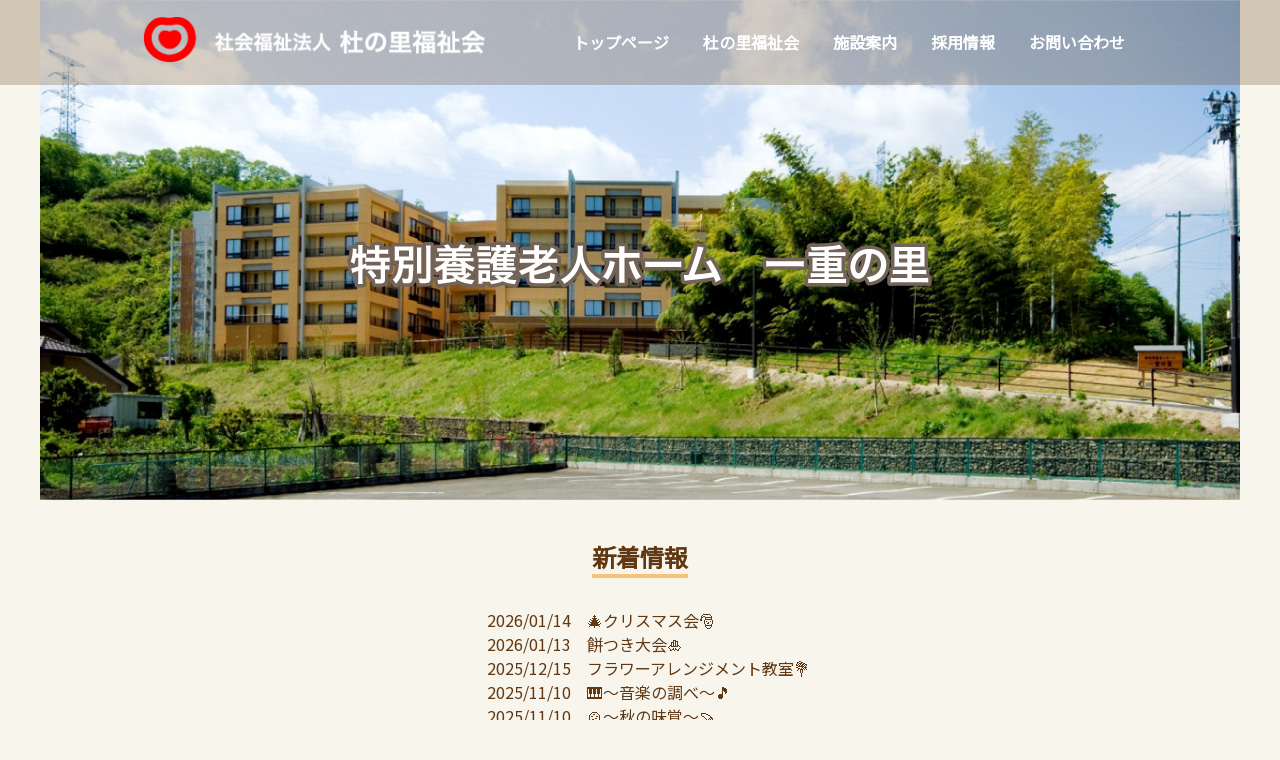

--- FILE ---
content_type: text/html; charset=UTF-8
request_url: https://morinosato.biz/home2/page/2/
body_size: 6153
content:


<!DOCTYPE html>
<html lang="ja">
<head>
	<!-- Global site tag (gtag.js) - Google Analytics -->
<script async src="https://www.googletagmanager.com/gtag/js?id=G-2CJDLGZP57"></script>
<script>
  window.dataLayer = window.dataLayer || [];
  function gtag(){dataLayer.push(arguments);}
  gtag('js', new Date());

  gtag('config', 'G-2CJDLGZP57');
</script>
	<meta charset="UTF-8">
	<meta name="viewport" content="width=device-width, initial-scale=1, minimum-scale=1, maximum-scale=1, user-scalable=no">
	<meta name="format-detection" content="telephone=no">
	<meta name="keywords" content="社会,福祉,施設,介護,保険,デイサービス,入居,老人ホーム,養護">
	<meta name="description" content="">

	<title>特別養護老人ホーム　一重の里特別養護老人ホーム　一重の里 | 社会福祉法人杜の里福祉会</title>

	<link rel="shortcut icon" href="https://morinosato.biz/wp-content/themes/morinosato/images/favicon.ico">

	<link href="https://fonts.googleapis.com/css?family=Noto+Sans+JP|Noto+Serif+JP&display=swap" rel="stylesheet">
	<link rel="stylesheet" href="https://morinosato.biz/wp-content/themes/morinosato/css/normalize.css">
	<link rel="stylesheet" href="https://morinosato.biz/wp-content/themes/morinosato/css/swiper.css" media="all">
	<link rel="stylesheet" href="https://morinosato.biz/wp-content/themes/morinosato/css/slick.css" media="all">
	<link rel="stylesheet" href="https://morinosato.biz/wp-content/themes/morinosato/css/slick-theme.css" media="all">
	<link rel="stylesheet" href="https://morinosato.biz/wp-content/themes/morinosato/css/zoom.css" media="all">
	<link rel="stylesheet" href="https://morinosato.biz/wp-content/themes/morinosato/css/hamburgler.css" media="all">
	<link rel="stylesheet" href="https://morinosato.biz/wp-content/themes/morinosato/style.css?075538" media="all">

	<!-- ----------------------------------------------------------------------- -->
		<link rel='dns-prefetch' href='//s.w.org' />
<link rel='stylesheet' id='wp-block-library-css'  href='https://morinosato.biz/wp-includes/css/dist/block-library/style.min.css?ver=5.3.20' type='text/css' media='all' />
<script type='text/javascript' src='https://morinosato.biz/wp-includes/js/jquery/jquery.js?ver=1.12.4-wp'></script>
<script type='text/javascript' src='https://morinosato.biz/wp-includes/js/jquery/jquery-migrate.min.js?ver=1.4.1'></script>
<link rel='https://api.w.org/' href='https://morinosato.biz/wp-json/' />
<link rel="EditURI" type="application/rsd+xml" title="RSD" href="https://morinosato.biz/xmlrpc.php?rsd" />
<link rel="wlwmanifest" type="application/wlwmanifest+xml" href="https://morinosato.biz/wp-includes/wlwmanifest.xml" /> 
<meta name="generator" content="WordPress 5.3.20" />
<link rel="canonical" href="https://morinosato.biz/home2/" />
<link rel='shortlink' href='https://morinosato.biz/?p=17' />
<link rel="alternate" type="application/json+oembed" href="https://morinosato.biz/wp-json/oembed/1.0/embed?url=https%3A%2F%2Fmorinosato.biz%2Fhome2%2F" />
<link rel="alternate" type="text/xml+oembed" href="https://morinosato.biz/wp-json/oembed/1.0/embed?url=https%3A%2F%2Fmorinosato.biz%2Fhome2%2F&#038;format=xml" />
	<!-- ----------------------------------------------------------------------- -->

	<script type="text/javascript" src="https://morinosato.biz/wp-content/themes/morinosato/js/hamburgler.js"></script>
	<script type="text/javascript" src="https://morinosato.biz/wp-content/themes/morinosato/js/zoom.js"></script>
	<script type="text/javascript" src="https://morinosato.biz/wp-content/themes/morinosato/js/swiper.jquery.min.js"></script>
	<script type="text/javascript" src="https://morinosato.biz/wp-content/themes/morinosato/js/slick.min.js"></script>
	<script type="text/javascript" src="https://morinosato.biz/wp-content/themes/morinosato/js/com.js"></script>

			<!-- Global site tag (gtag.js) - Google Analytics -->
		<script async src="https://www.googletagmanager.com/gtag/js?id=UA-141240843-12"></script>
		<script>
		window.dataLayer = window.dataLayer || [];
		function gtag(){dataLayer.push(arguments);}
		gtag('js', new Date());

		gtag('config', 'UA-141240843-12');
		</script>
	</head>

<body>
<header>
	<div class="clearfix pc_menu">
		<ul class="menu_left">
			<li><a href="https://morinosato.biz"><img src="https://morinosato.biz/wp-content/themes/morinosato/images/logo.png" alt="杜の里福祉会"></a></li>
		</ul>
		<ul class="menu_right">
			<li><a href="https://morinosato.biz">トップページ</a></li>
			<li><a href="https://morinosato.biz/heart" id="submenu_about">杜の里福祉会</a></li>
			<li><a href="https://morinosato.biz/guide" id="submenu_guide">施設案内</a></li>
			<li><a href="https://www.talent-clip.jp/morinosato/" target="_blank">採用情報</a></li>
			<li><a href="https://morinosato.biz/contact">お問い合わせ</a></li>
		</ul>
	</div>

	<!-- hover時 start-->
	<div id="submenu">
		<div class="sum_about submenu_block">
			<h1 class="colw">杜の里福祉会</h1>
			<ul>
				<li><a href="https://morinosato.biz/heart">＞ わたしたちの思い</a></li>
				<li><a href="https://morinosato.biz/history">＞ 東日本大震災からの歩み</a></li>
				<li><a href="https://morinosato.biz/headquarters">＞ 法人本部から</a></li>
				<li><a href="https://morinosato.biz/about">＞ 法人案内</a></li>
			</ul>
		</div>

		<div class="sum_guide submenu_block">
			<h1 class="colw">施設案内</h1>
			<ul class="mb15">
				<li><a href="https://morinosato.biz/guide">＞ 施設一覧</a></li>
				<li><a href="https://morinosato.biz/home1">＞ 特別養護老人ホーム成仁杜の里仙台</a></li>
				<li><a href="https://morinosato.biz/home2">＞ 特別養護老人ホーム一重の里</a></li>
				<li><a href="https://morinosato.biz/home3">＞ ケアハウス千年の杜仙台</a></li>
				<li><a href="https://morinosato.biz/home4">＞ 杜の里居宅介護支援センター</a></li>
				<li><a href="https://morinosato.biz/home5">＞ 六郷地域包括支援センター</a></li>
				<li><a href="https://morinosato.biz/home8">＞ 七郷地域包括支援センター</a></li>
				<li><a href="https://morinosato.biz/home6">＞ 沖野地域包括支援センター</a></li>
				<li><a href="https://morinosato-clinic.jp/" target="_blank" rel="noopener noreferrer">＞ 杜の里内科クリニック</a></li>
			</ul>
		</div>

		<!-- <div class="sum_work submenu_block">
			<h1 class="colw">採用情報</h1>
			<ul>
				<li><a href="">＞ 仕事内容を知る</a></li>
				<li><a href="">＞ 職員インタビュー</a></li>
				<li><a href="">＞ 求める人材・福利厚生</a></li>
				<li><a href="">＞ 求人情報</a></li>
				<li><a href="">＞ 応募フォーム</a></li>
			</ul>
		</div> -->
	</div>
	<!-- hover時 end-->


	<div class="sp_menu clearfix">
		<ul class="menu_left">
			<li><a href="https://morinosato.biz"><img src="https://morinosato.biz/wp-content/themes/morinosato/images/logo.png" alt="杜の里福祉会"></a></li>
		</ul>

		<!-- ハンバーガーメニュー ここから | hamburgler.css | hamburgler.js  -->
		<div class="mobilenav">
			<ul>
				<li class="mb15"><p><a href="https://morinosato.biz">トップページ</a></p></li>

				<li><p>杜の里福祉会</p></li>
				<li><a href="https://morinosato.biz/heart">＞ わたしたちの思い</a></li>
				<li><a href="https://morinosato.biz/history">＞ 東日本大震災からの歩み</a></li>
				<li><a href="https://morinosato.biz/headquarters">＞ 法人本部から</a></li>
				<li class="mb15"><a href="https://morinosato.biz/about">＞ 法人案内</a></li>

				<li><p>施設案内</p></li>
				<li><a href="https://morinosato.biz/guide">＞ 施設一覧</a></li>
				<li><a href="https://morinosato.biz/home1">＞ 特別養護老人ホーム成仁杜の里仙台</a></li>
				<li><a href="https://morinosato.biz/home2">＞ 特別養護老人ホーム一重の里</a></li>
				<li><a href="https://morinosato.biz/home3">＞ ケアハウス千年の杜仙台</a></li>
				<li><a href="https://morinosato.biz/home4">＞ 杜の里居宅介護支援センター</a></li>
				<li><a href="https://morinosato.biz/home5">＞ 六郷地域包括支援センター</a></li>
				<li><a href="https://morinosato.biz/home8">＞ 七郷地域包括支援センター</a></li>
				<li><a href="https://morinosato.biz/home6">＞ 沖野地域包括支援センター</a></li>
				<li><a href="https://morinosato-clinic.jp/" target="_blank" rel="noopener noreferrer">＞ 杜の里内科クリニック</a></li>

				<!-- <li><p>採用情報</p></li>
				<li><a href="">＞ 仕事内容を知る</a></li>
				<li><a href="">＞ 職員インタビュー</a></li>
				<li><a href="">＞ 求める人材・福利厚生</a></li>
				<li><a href="">＞ 求人情報</a></li>
				<li class="mb15"><a href="">＞ 応募フォーム</a></li> -->
				<li class="mb15"><p><a href="https://www.talent-clip.jp/morinosato/" target="_blank">採用情報</a></p></li>

				<li class="mb15"><p><a href="https://morinosato.biz/contact">お問い合わせ</a></p></li>
			</ul>
		</div>

		<a href="javascript:void(0)" class="icon">
			<div class="hamburger">
				<div class="menui top-menu"></div>
				<div class="menui mid-menu"></div>
				<div class="menui bottom-menu"></div>
			</div>
		</a>
		<!-- /ハンバーガーメニュー ここまで | hamburgler.css | hamburgler.js  -->

	</div>
</header>

<!-- コンテンツ開始 -->
<!-- メイン -->
<main id="page">

<!-- page -->
<div class="contents_head">
	<img src="https://morinosato.biz/wp-content/themes/morinosato/images/home2/main.jpg" alt="特別養護老人ホーム　一重の里特別養護老人ホーム　一重の里">
</div>
<div class="contents">
	<div class="topics">
		<h2>新着情報</h2><br>
		<table>
					<tr>
						<th>2026/01/14</th>
						<td><a href="https://morinosato.biz/topics/2026/01/14/6821/">&#x1f384;クリスマス会&#x1f385;</a></td>
					</tr>
					<tr>
						<th>2026/01/13</th>
						<td><a href="https://morinosato.biz/topics/2026/01/13/6823/">餅つき大会&#x1f38d;</a></td>
					</tr>
					<tr>
						<th>2025/12/15</th>
						<td><a href="https://morinosato.biz/topics/2025/12/15/6646/">フラワーアレンジメント教室&#x1f490;</a></td>
					</tr>
					<tr>
						<th>2025/11/10</th>
						<td><a href="https://morinosato.biz/topics/2025/11/10/6638/">&#x1f3b9;～音楽の調べ～&#x1f3b5;</a></td>
					</tr>
					<tr>
						<th>2025/11/10</th>
						<td><a href="https://morinosato.biz/topics/2025/11/10/6605/">&#x1f372;～秋の味覚～&#x1f360;</a></td>
					</tr>
		</table>
		<div class="mt30 mb30">
			<a href="https://morinosato.biz/topics/?l=home2" class="btn-flat-border3">一覧はこちら ＞</a>
		</div>
	</div>
</div>

<div class="contents">
	<section>
		<h2>特別養護老人ホーム　一重の里</h2>
		<p>
「一重の里」は当法人では初めての全室完全個室、プライベート空間を重視したユニット型施設となっております。<br>
また全国で初めてのおひとり様につき二部屋分の個室であり、面会においでのご家族様が入居者のお部屋で宿泊することができます。<br>
ユニットは10名構成となっておりますので、馴染みの他の入居者や職員と一緒にゆったりとした時間の流れをお楽しみください。
		</p>
	</section>

	<section>
		<h2>施設理念</h2>
		<p><strong class="txt_center">一、私たちは入居者に優しく地域に愛される施設を作ります。　</strong></p>
		<p><strong class="txt_center">一、私たちは介護を通して成長し自分が入りたい施設にします。</strong></p>
	</section>

	<!-- <section>
		<h3>ユニットリーダー研修実地研修施設として</h3>
		<p>
当施設ではユニット型の施設を活かし、入居者それぞれの暮らしに合わせたサービスの提供に力を入れています。<br>
その事を認めて頂き、厚生労働省より委託を受けた日本ユニットケア推進センターからユニットリーダー研修実地研修施設の指定を受けております。<br>
全国から多くの実習生を受け入れ、入居者の笑顔あふれるより良い施設作りを目指しています。</p>
	</section> -->

	<section>
		<h3>介護老人福祉施設の利用対象者</h3>
		<p>
指定介護老人福祉施設は、介護保険法令により、入居者が、その有する能力に応じ可能な限り自律した日常生活を営むことが出来るように支援することを目的として、入居者が、日常生活を営むために必要な居室および共有施設等をご利用していただき、介護老人福祉施設サービスを提供します。<br>
当施設の入居対象者は、身体上又は精神上に著しい障害があるために常時の介護を必要とし、要介護認定において要介護3〜5の認定を受けた方になります。<br>
要介護1〜2の認定を受けた方はやむを得ない事由がある場合は特例的に入所が認められます。
		</p>
	</section>

	<section>
		<div class="fiximg">
			<div class="clearfix">
				<img src="https://morinosato.biz/wp-content/themes/morinosato/images/home2/img1.jpg" alt="">
				<img src="https://morinosato.biz/wp-content/themes/morinosato/images/home2/img2.jpg" alt="">
				<img src="https://morinosato.biz/wp-content/themes/morinosato/images/home2/img3.jpg" alt="">
			</div>
		</div>
	</section>

	<section>
		<h2>入居のご案内</h2>
		<table class="tbl1">
		<tr>
			<th>入居のご案内</th>
			<td>入居対象者は原則要介護3から5の方です。<br>（要介護1及び2の方はご相談下さい）</td>
		</tr>
		<tr>
			<th>入居申し込みの手続きについて</th>
			<td>当施設の入居申込書に必要事項を記入の上ご郵送、またはご持参ください。</td>
		</tr>
		<tr>
			<th>入居費用について</th>
			<td>①サービス費　②食費　③居住費がかかります。<br>※介護度、所得状況によって、個人差があります。</td>
		</tr>
		<tr>
			<th>入居時の携行品</th>
			<td>日用品（衣類、タオルケット、毛布、洗面用具、食器等）<br>家具（テレビ、タンス、椅子、テーブル等）<br>各種保険証類</td>
		</tr>
		<tr>
			<th>施設への交通及び環境</th>
			<td>仙台駅から車で30分<br>宮城交通磊々峡バス停より、徒歩5分</td>
		</tr>
		<tr>
			<th>備考</th>
			<td>仙台の奥座敷、秋保の温泉街に位置しております。<br>とても自然豊かな環境で四季をより感じて頂けます。<br>ご家族でゆっくりお過ご下さい。</td>
		</tr>
		</table>
	</section>

	<section>
		<h2>料金表</h2>
		<div id="pricelist" class="clearfix">
			<a href="https://morinosato.biz/wp-content/themes/morinosato/pdf/home2/price_long.pdf"  target="_blank"><img src="https://morinosato.biz/wp-content/themes/morinosato/images/home2/price1.jpg" alt=""></a>
			<a href="https://morinosato.biz/wp-content/themes/morinosato/pdf/home2/price_short.pdf" target="_blank"><img src="https://morinosato.biz/wp-content/themes/morinosato/images/home2/price2.jpg" alt=""></a>
			<a href="https://morinosato.biz/wp-content/themes/morinosato/pdf/home2/mousikomi.pdf"   target="_blank"><img src="https://morinosato.biz/wp-content/themes/morinosato/images/home2/price3.jpg" alt=""></a>
		</div>
	</section>

	<section>
		<h2>施設見学・ご相談</h2>
		<p class="warning"><span>平日10：00～17：00の間で<br class="sp">随時対応しております。</span></p>
		<p class="warning"><span>土・日・祝日は、ご相談下さい。</span></p>
		<div class="clearfix" id="consultation">
			<div class="half txt_center">
				<img src="https://morinosato.biz/wp-content/themes/morinosato/images/icon/tel.png" alt="">
				<strong>電話でのご相談は</strong>
				<em>TEL：022-397-3777</em>
				<span>（担当：生活相談員）</span><br>
				<span>【受付時間】平日10：00〜17：00</span>
			</div>
			<div class="half txt_center">
				<img src="https://morinosato.biz/wp-content/themes/morinosato/images/icon/mail.png" alt="">
				<strong>メールでのご相談はこちら</strong>
				<strong>　</strong>
				<a class="btn3" href="https://morinosato.biz/contact">こちらのフォームから ＞</a>
			</div>
		</div>
	</section>

	<section>
		<h2>施設概要</h2>
		<table class="tbl1">
		<tr>
			<th>名称</th>
			<td>特別養護老人ホーム一重の里</td>
		</tr>
		<tr>
			<th>所在地</th>
			<td><span>〒982-0241<br>宮城県仙台市太白区秋保町湯元字上原35番8</span><a class="btn4" href="https://www.google.com/maps/place/%EF%BC%88%E7%89%B9%E9%A4%8A%EF%BC%89%E4%B8%80%E9%87%8D%E3%81%AE%E9%87%8C/@38.2195867,140.7335401,20z/data=!4m13!1m7!3m6!1s0x5f8a2fb2bbf47a71:0x26342284827b5892!2z44CSOTgyLTAyNDEg5a6u5Z-O55yM5LuZ5Y-w5biC5aSq55m95Yy656eL5L-d55S65rmv5YWD5LiK5Y6f77yT77yV4oiS77yY!3b1!8m2!3d38.2197345!4d140.7337681!3m4!1s0x5f8a2fb2bba0858f:0x6e6109d3e0137f87!8m2!3d38.2196575!4d140.7338051" target="_blank">MAP</a></td>
		</tr>
		<tr>
			<th>電話番号</th>
			<td>022-397-3777</td>
		</tr>
		<tr>
			<th>FAX番号</th>
			<td>022-397-3770</td>
		</tr>
		<tr>
			<th>施設長</th>
			<td>伊藤真由美</td>
		</tr>
		<tr>
			<th>開設年月日</th>
			<td>平成19年5月20日</td>
		</tr>
		<tr>
			<th>業務内容</th>
			<td>
指定介護老人福祉施設(介護保険事業所番号0475401824)<br>
長期入居者の定員　70名<br>
短期入居者の定員　20名
			</td>
		</tr>
		</table>
	</section>

	<section>
		<h2>ギャラリー</h2>
		<div class="gallery">
			<div class="clearfix">
				<img data-action="zoom" src="https://morinosato.biz/wp-content/themes/morinosato/images/gallery.png" alt="" style="background-image:url(https://morinosato.biz/wp-content/themes/morinosato/images/home2/g01.png);">
				<img data-action="zoom" src="https://morinosato.biz/wp-content/themes/morinosato/images/gallery.png" alt="" style="background-image:url(https://morinosato.biz/wp-content/themes/morinosato/images/home2/g02.png);">
				<img data-action="zoom" src="https://morinosato.biz/wp-content/themes/morinosato/images/gallery.png" alt="" style="background-image:url(https://morinosato.biz/wp-content/themes/morinosato/images/home2/g03.png);">
				<img data-action="zoom" src="https://morinosato.biz/wp-content/themes/morinosato/images/gallery.png" alt="" style="background-image:url(https://morinosato.biz/wp-content/themes/morinosato/images/home2/g04.png);">
				<img data-action="zoom" src="https://morinosato.biz/wp-content/themes/morinosato/images/gallery.png" alt="" style="background-image:url(https://morinosato.biz/wp-content/themes/morinosato/images/home2/g05.png);">
				<img data-action="zoom" src="https://morinosato.biz/wp-content/themes/morinosato/images/gallery.png" alt="" style="background-image:url(https://morinosato.biz/wp-content/themes/morinosato/images/home2/g06.png);">
				<img data-action="zoom" src="https://morinosato.biz/wp-content/themes/morinosato/images/gallery.png" alt="" style="background-image:url(https://morinosato.biz/wp-content/themes/morinosato/images/home2/g07.png);">
				<img data-action="zoom" src="https://morinosato.biz/wp-content/themes/morinosato/images/gallery.png" alt="" style="background-image:url(https://morinosato.biz/wp-content/themes/morinosato/images/home2/g08.png);">
				<img data-action="zoom" src="https://morinosato.biz/wp-content/themes/morinosato/images/gallery.png" alt="" style="background-image:url(https://morinosato.biz/wp-content/themes/morinosato/images/home2/g09.png);">
				<img data-action="zoom" src="https://morinosato.biz/wp-content/themes/morinosato/images/gallery.png" alt="" style="background-image:url(https://morinosato.biz/wp-content/themes/morinosato/images/home2/g10.png);">
				<img data-action="zoom" src="https://morinosato.biz/wp-content/themes/morinosato/images/gallery.png" alt="" style="background-image:url(https://morinosato.biz/wp-content/themes/morinosato/images/home2/g11.png);">
				<img data-action="zoom" src="https://morinosato.biz/wp-content/themes/morinosato/images/gallery.png" alt="" style="background-image:url(https://morinosato.biz/wp-content/themes/morinosato/images/home2/g12.png);">
			</div>
		</div>
	</section>

</div>

</main>

<!-- // container end -->

<!-- フッダー -->
<footer>
	<div class="f_menu clearfix">
		<div class="f_menu_right">
			<a href="https://www.i-seijinkai.jp/" target="_blank"><img src="https://morinosato.biz/wp-content/themes/morinosato/images/bnr_sjk.png" alt="社会福祉法人成仁会"></a><br>
		</div>
		<div class="f_menu_left">
			<div class="f_logo">
				<a href="https://morinosato.biz"><img src="https://morinosato.biz/wp-content/themes/morinosato/images/f_logo.png" alt="杜の里福祉会"></a>
			</div>
			<div>
				<ul>
					<li>〒984-0030</li>
					<li>宮城県仙台市若林区荒井東2丁目12番地の1</li>
					<li>tel：<a href="tel:0222897111">022-289-7111</a></li>
					<li>fax：022-289-9333</li>
				</ul>
			</div>
			<div>
				<ul class="f_link">
					<li><a href="https://morinosato.biz/privacypolicy">＞個人情報保護方針</a> </li>
					<li><a href="https://morinosato.biz/sitepolicy">＞サイトポリシー</a> </li>
					<li><a href="https://morinosato.biz/sitemap">＞サイトマップ</a></li>
				</ul>
			</div>
		</div>
	</div>
	<p class="copyright">&copy; 社会福祉法人杜の里福祉会 All Rights Reserved.</p>
</footer>

<div id="pageTop">
	<a href="https://morinosato.biz"><img src="https://morinosato.biz/wp-content/themes/morinosato/images/homeb.png"></a><br>
	<a href="#"><img src="https://morinosato.biz/wp-content/themes/morinosato/images/lift.png"><br>PAGE<br>TOP</a>
</div>

<!-- ----------------------------------------------------------------------- -->
<script type='text/javascript' src='https://morinosato.biz/wp-includes/js/wp-embed.min.js?ver=5.3.20'></script>
<!-- ----------------------------------------------------------------------- -->

</body>
</html>



--- FILE ---
content_type: text/css
request_url: https://morinosato.biz/wp-content/themes/morinosato/css/hamburgler.css
body_size: 543
content:

.top-animate {
    background: #754c24 !important;
    top: 13px !important;
    -webkit-transform: rotate(45deg);
    transform: rotate(45deg);
}
.mid-animate {
    opacity: 0;
}
.bottom-animate {
    background: #754c24 !important;
    top: 13px !important;
    -webkit-transform: rotate(-225deg);
    transform: rotate(-225deg);
}
.top-menu {
    top: 5px;
    width: 24px;
    height: 2px;
    border-radius: 10px;
    background-color: #F9A530;
}
.mid-menu {
    top: 13px;
    width: 24px;
    height: 2px;
    border-radius: 10px;
    background-color: #F9A530;
}
.bottom-menu {
    top: 21px;
    width: 24px;
    height: 2px;
    border-radius: 10px;
    background-color: #F9A530;
}
.menui {
    background: #fff;
    transition: 0.6s ease;
    transition-timing-function: cubic-bezier(.75, 0, .29, 1.01);
    margin: 10px 0 0 4px;
    position: absolute;
}


.icon {
    background-color: #754c24;
    z-index: 999;
    position: fixed;
    display: block;
    padding: 9px;
    height: 32px;
    width:32px;
    margin: 0px;
    top: 10px;
    right: 10px;
    border-radius: 50% 50%;
    transition: background-color 0.5s linear 0;
}

.icon-animate {
    background: #fff !important;
}

.mobilenav {
    font-family: inherit;
    top: 0;
    left:0;
    z-index: 999;
    display: none;
    position: fixed;
    width: 100%;
    height: 100%;
    background: #754c24;
}
.mobilenav li {
    list-style-type: none;
/*    text-align: center;*/
    padding: 10px;
}
.mobilenav li a {
    color: #fff;
    text-decoration: none;
    font-weight: 300;
    width: 100%;
}
.mobilenav li a:hover {
    color: #fff;
	text-decoration: underline;
}

.mobilenav li:first-child {
    margin-top: 60px;
}


.mobilenav li p {
    font-size: 110%;
    color: #fff;
    font-weight: 300;
    width: 100%;
	padding-top:	1.5em;
	border-bottom:	2px solid #fff;
}



--- FILE ---
content_type: text/css
request_url: https://morinosato.biz/wp-content/themes/morinosato/style.css?075538
body_size: 6587
content:
@charset "utf-8";
/*
Theme Name: morinosato
Theme URI: 
Author: Arrow Links
Author URI: 
Description: 2020
Version: 1.0
License: 
License URI: 
Tags: 
Text Domain: 
*/



/* **************************************************************** */
html, body, div, span,
section, main, navi,
h1, h2, h3, h4, h5, h6,
p, em, strong, a,
ul, ol, li, dl, dt, dd,
table, th, td {
	margin:			0px;
	padding:		0px;
}

body {
	width:				100%;
	height:				100%;
	font-family:		'Noto Sans JP','ヒラギノ角ゴ ProN', 'Hiragino Kaku Gothic ProN', '游ゴシック Medium', 'Yu Gothic Medium', '游ゴシック', YuGothic, 'メイリオ', Meiryo, sans-serif;
	font-size:			16px;
	font-style:			normal;
	font-weight:		normal;
	line-height:		1.5em;
	text-align:			left;
	color:				#603813;
	outline:			none;
	overflow-wrap:		break-word;
	word-break:			break-all;
	background-color:	#f8f5ec;
}

a{
	text-decoration:		none;
	color:					#603813;
	transition:				all 0.5s;
}
a:hover{
	text-decoration:		underline;
	color:					#f15a24;
}

a img {
	border:					none;
	transition:				all 0.5s;
}
a:hover img{
	opacity:				0.8;
}

h1 {
	box-sizing:		border-box;
	font-size:		100%;
	font-weight:	bold;
	color:			#fff;
}
h2 {
	box-sizing:		border-box;
	padding-bottom:	5px;
	margin-bottom:	30px;
	font-size:		150%;
	font-weight:	bold;
	color:			#603813;
	border-bottom:	#f9c27a 4px solid;
}
h3 {
	box-sizing:		border-box;
	padding:		10px 0 10px 14px;
	margin-bottom:	30px;
	font-size:		112.5%;
	font-weight:	bold;
	color:			#603813;
	border-left:	#f9c27a 4px solid;
}
h4 {
	box-sizing:		border-box;
	margin-bottom:	20px;
	font-size:		112.5%;
	font-weight:	bold;
	color:			#603813;
	border-bottom:	#b3b3b3 3px solid;
}
h5 {
	font-size:		95%;
	margin-bottom:	10px;
}

em {
	display:		block;
	margin-bottom:	20px;
	font-size:		125%;
	font-weight:	bold;
	font-style:		normal;
	color:			#f15a24;
}

strong {
	display:		block;
	margin-bottom:	30px;
	font-size:		125%;
	font-weight:	bold;
	font-style:		normal;
	color:			#603813;
}

section {
	display:		block;
	margin-bottom:	50px;
}

table {
	border-collapse:	collapse;
	table-layout:		fixed;
}

ol,
ul {
	box-sizing:			border-box;
	width:				100%;
	padding-left:		40px;
	padding-right:		20px;
}

/* レスポンシブ対応 */
/* ---------------------------------------------------------------- */
body {
	-webkit-text-size-adjust:	100%;
}

video,
img {
	max-width:			100%;
	height:				auto;
	width /***/:		auto;
}

.sp {
	display:			none;
}

.pc {

}

@media screen and (max-width: 600px) {	/* 以下 */
	.sp {
		display:			inline-block;
	}
	.pc {
		display:			none;
	}
}

.span_block span {
	display:			inline-block;
	padding:			0 0.5em;
}

/* ---------------------------------------------------------------- */

/* clearfix */
/* **************************************************************** */
.clearfix:after {
	content:	"";
	display:	block;
	clear:		both;
}

/* 共通**************************************************************** */
.topics_ttl {
	display:		inline-block;
	box-sizing:		border-box;
	margin:			auto;
	font-size:		150%;
	font-weight:	bold;
	color:			#603813;
	boeder-bottom:	#f9c27a 4px solid;
}
.topics_ttl:after {
	content:	"";
	display:	block;
}

.warning {
	box-sizing:		border-box;
	padding:		6px 15px;
	margin-bottom:	30px;
	font-size:		112.5%;
	font-weight:	bold;
	color:			#f15a24;
	text-align:		center;
	line-height:	200%;
}
.warning span {
	display:			inline-block;
	padding:			0 2em 5px;
	margin-top:			10px;
	background-color:	rgba(252,238,33,0.4);
	line-height:		110%;
}
.warning span:before {
	content:		"";
	display:		block;
	height:			5px;
	margin-top:		-12px;
}

@media screen and (max-width: 600px) {	/* 以下 */
	.warning span {
		padding:			0 0 5px;
	}
}

.message {
	display:		block;
	margin-bottom:	50px;
	font-family:	'Noto Serif JP', "Hiragino Mincho ProN W3", "ヒラギノ明朝 ProN W3", "Hiragino Mincho ProN", "游明朝", YuMincho, "HG明朝E", "ＭＳ Ｐ明朝", "ＭＳ 明朝", serif;
	font-size:		175%;
	font-weight:	bold;
	font-style:		normal;
	line-height:	160%;
	text-align: 	center;
}
.message span {
	font-size:		60%;
}

#greeting .message {
	margin-bottom:	20px;
	text-align: 	left;
}

.btn1 {
	display:			inline-block;
	box-sizing:			border-box;
	padding:			10px 30px;
	font-size:			106.25%;
	color:				#fff;
	background-color:	#754c24;
	border-radius:		10px;
}

.btn2 {
	display:			inline-block;
	box-sizing:			border-box;
	padding:			5px 15px;
	margin:				4px;
	font-size:			102%;
	background-color:	#fff;
	border-radius:		10px;
}

.btn3 {
	display:			inline-block;
	box-sizing:			border-box;
	padding:			6px 15px;
	font-size:			112.5%;
	font-weight:		bold;
	color:				#fff;
	background-color:	#f9c27a;
}

.btn4 {
	display:			inline-block;
	box-sizing:			border-box;
	padding:			6px 15px;
	font-size:			112.5%;
	font-weight:		bold;
	color:				#fff;
	background-color:	#688cd5;
	border-bottom:		#486092 solid 2px;
	border-radius:		2px;
}

.btn5 {
	display:			inline-block;
	box-sizing:			border-box;
	width:				100%;
	max-width:			550px;
	padding:			6px 15px;
	margin:				20px auto;
	font-size:			112.5%;
	font-weight:		bold;
	color:				#fff;
	background-color:	#f15a24;
}

.btn6 {
	display:			inline-block;
	box-sizing:			border-box;
	padding:			5px 10px;
	margin:				3px;
	font-size:			90%;
	color:				#fff;
	background-color:	#754c24;
	border-radius:		25px;
}

.btn1:hover,
.btn2:hover,
.btn3:hover,
.btn4:hover,
.btn6:hover {
	text-decoration:	none;
	opacity:			0.8;
}
.btn5:hover {
	text-decoration:	none;
	color:				#fff;
	opacity:			0.8;
}

.tbl1 {
	box-sizing:				border-box;
	width:					100%;
	border-top:				solid 1px #b3b3b3;
}
.tbl1 th {
	box-sizing:				border-box;
	width:					16em;
	padding:				1em 2em;
	background-color:		#f5f5f5;
	border-bottom:			solid 1px #b3b3b3;
	text-align:				left;
	font-weight:			normal;
}
.tbl1 td {
	box-sizing:				border-box;
	padding:				1em 2em;
	background-color:		#fff;
	border-bottom:			solid 1px #b3b3b3;
}
.tbl1 td span {
	display:				inline-block;
	padding-right:			1em;
	vertical-align:			bottom;
}
.tbl1 td ul {
	margin:					10px 0;
}

.tbl2 {
	box-sizing:				border-box;
	width:					100%;
	border:					dashed 1px #b3b3b3;
}
.tbl2 th {
	box-sizing:				border-box;
	width:					5em;
	padding:				0.3em;
	border:					dashed 1px #b3b3b3;
	text-align:				center;
	font-weight:			normal;
}
.tbl2 td {
	box-sizing:				border-box;
	padding:				0.5em;
	border:					dashed 1px #b3b3b3;
}


.tbl3 {
	box-sizing:				border-box;
	width:					100%;
	border-top:				solid 1px #f8f5ec;
	background-color:		#998675;
	color:					#f8f5ec;
}
.tbl3 th {
	box-sizing:				border-box;
	width:					14em;
	padding:				1em 2em;
	border-bottom:			solid 1px #f8f5ec;
	text-align:				left;
	font-weight:			normal;
}
.tbl3 td {
	box-sizing:				border-box;
	padding:				1em 2em;
	border-bottom:			solid 1px #f8f5ec;
}


.tbl4 {
	box-sizing:				border-box;
	width:					100%;
	border-top:				solid 1px #b3b3b3;
	margin-bottom:			7%;
}
.tbl4 th {
	box-sizing:				border-box;
	width:					16em;
	padding:				1em 2em;
	background-color:		#f5f5f5;
	border-bottom:			solid 1px #b3b3b3;
	text-align:				left;
	font-weight:			normal;
}
.tbl4 td {
	box-sizing:				border-box;
	padding:				1em 2em;
	background-color:		#fff;
	border-bottom:			solid 1px #b3b3b3;
}
.tbl4 td span {
	display:				inline-block;
	padding-right:			1em;
	vertical-align:			bottom;
}
.tbl4 td ul {
	margin:					10px 0;
}



@media screen and (max-width: 750px) {	/* 以下 */
	.tbl1,
	.tbl1 tbody,
	.tbl1 tr,
	.tbl1 th,
	.tbl1 td {
		display:				block;
		width:					100%;
	}
	.tbl1 th {
		border-bottom:			none;
	}

	.tbl3,
	.tbl3 tbody,
	.tbl3 tr,
	.tbl3 th,
	.tbl3 td {
		display:				block;
		width:					100%;
	}
	.tbl3 th {
		border-bottom:			dotted 1px #bcafa5;
	}
	
	.tbl4,
	.tbl4 tbody,
	.tbl4 tr,
	.tbl4 th,
	.tbl4 td {
		display:				block;
		width:					100%;
	}
	.tbl4 th {
		border-bottom:			none;
	}
}

.paginate {
	padding:				20px 0 0;
	margin-bottom:			80px;
	text-align:				center;
}
.paginate > div {
	display:				inline-block;
	border-radius:			20px;
	background-color:		#f9c27a;
	border:					solid 2px #f9c27a;
}
.paginate .page-numbers {
	display:				inline-block;
	width:					24px;
	text-align:				center;
	border-radius:			100%;
}
.paginate .prev,
.paginate .next {
	font-size:				80%;
	vertical-align:			top;
}
.paginate .current {
	background-color:		rgba(255,255,255,0.8);
}
.paginate a.page-numbers:hover {
	text-decoration:		none;
	background-color:		rgba(255,255,255,0.8);
}
#whatsnew .paginate .prev,
#whatsnew .paginate .next {
	width:					50px;
}

.half {
	float:			left;
	box-sizing:		border-box;
	width:			50%;
	margin-bottom:	20px;
}
.half40 {
	float:			left;
	box-sizing:		border-box;
	width:			40%;
	margin-bottom:	20px;
}
.half60 {
	float:			left;
	box-sizing:		border-box;
	width:			60%;
	margin-bottom:	20px;
}

.triple {
	float:			left;
	box-sizing:		border-box;
	width:			33.3%;
	margin-bottom:	20px;
}

.quattuor {
	float:			left;
	box-sizing:		border-box;
	width:			25%;
	margin-bottom:	20px;
}

.half30 {
	float:			left;
	box-sizing:		border-box;
	width:			30%;
	margin-bottom:	20px;
}
.half70 {
	float:			left;
	box-sizing:		border-box;
	width:			70%;
	padding: 		0 10px;
}

@media screen and (max-width: 750px) {	/* 以下 */
	.half70,
	.half60,
	.half40,
	.half30,
	.half {
		width:			100%;
	}

	.triple {
		width:			100%;
	}

	.quattuor {
		width:			50%;
	}

}


.indent {
	box-sizing:		border-box;
	padding:		0 1em;
}

.gmap {
	width:			100%;
}

.w90 {
    width: 90%;
}

/*ヘッダー*/
/* **************************************************************** */

#top header {
	position:			absolute;
	z-index:			100;
}

@media all and (max-width: 600px) {
	#top header {
		position:			relative;
	}
}

header {
	position:			relative;
	width:				100%;
	background-color:	rgba(96,56,19,0.25);
	z-index:			100;
}

header ul {
	list-style:		none;
	width:			auto;
	padding:		0;
}

@media all and (max-width: 600px) {
	header {
		background-color: rgba(96,56,19,1);
	}
}

.pc_menu{
	box-sizing:		border-box;
	width:			100%;
	max-width:		1020px;
	height:			85px;
	padding:		0 10px;
	margin:			0 auto;
}

.pc_menu a {
	display:	inline-block;
}
.pc_menu a img {
	display:	inline-block;
}

.menu_left{
	float:		left;
}
.menu_left li {
	display:		inline-block;
	margin:			15px 0 14px;
}

.menu_right{
	float:		right;
}

.menu_right li {
	display:		inline-block;
	margin:			30px 15px 20px;
	font-weight:	bold;
}

.menu_right li a {
	display:			inline-block;
	padding-bottom:		5px;
	border-bottom:		transparent solid 3px;
	color:				#fff;
	text-decoration:	none;
}
.menu_right li a:hover {
	border-bottom:		#f9c27a solid 3px;
	text-decoration:	none;
}

.sp_menu {
	display:	none;
}

@media all and (max-width: 980px) {
	.pc_menu {
		display:	none;
	}
	.sp_menu {
		display:	block;
	}

	.menu_left {
		float:		left;
	}
}

@media all and (max-width: 500px) {
	.sp_menu .menu_left img {
		max-width:	300px;
	}
}

/*ヘッダーアコーディオン*/
#submenu h1 {
	border-bottom:	solid #fff 2px;
	margin-bottom:	15px;
}

.submenu_block {
	display:			none;
	box-sizing:			border-box;
	width:				80%;
	max-width:			1200px;
	height:				auto;
	padding:			3%;
	margin:				auto;
	background-color:	rgba(96,56,19,0.75);
}

.submenu_block a {
	color:				#fff;
	text-decoration:	none;
}

.submenu_block a:hover {
	text-decoration:	underline;
}

.mobilenav > ul {
	box-sizing:	border-box;
	height:		100%;
	overflow:	auto;
}

.mobilenav > ul::-webkit-scrollbar {
	background:			#603813;
	width:				30px;
}

.mobilenav > ul::-webkit-scrollbar-thumb {
	background:			#754c24;
}

.noscroll {
	overflow:	hidden;
}

#submenu {
	position:	absolute;
	width:		100%;
	z-index:	999;
}

/*フッター*/
/* **************************************************************** */

footer {
	width:			100%;
}

footer ul {
	list-style: none;
}

.f_menu {
	box-sizing:		border-box;
	width:			100%;
	max-width:		1020px;
	padding:		30px 10px 0;
	margin:			0 auto;
	font-size:		93.75%;
}

.f_menu_left {
	float:			left;
	display:		inline-block;
	margin-bottom:	30px;
	text-align:		center;
	line-height:	1.2em;
}
.f_menu_left a {
	display:		inline-block;
}
.f_menu_left ul {
	display:		inline-block;
	margin-top:		10px;
	text-align:		left;
}

.f_menu_left .f_logo {
	text-align:		left;
	margin:			10px 0 0;
	padding:		0px 20px 0px 40px;
}

.f_menu_left ul.f_link {
	display:		inline-block;
	width:			auto;
	margin:			20px 0 0;
	padding:		0px 20px 0px 40px;
}

.f_menu_left ul.f_link li {
	display:		inline;
	box-sizing:		border-box;
}

.f_menu_right {
	float:			right;
	display:		inline-block;
	width:			auto;
	margin:			10px 0px 30px;
	text-align:		center;
}

.f_menu_right img {
	max-width: 		300px;
}

.copyright {
	margin-bottom:	10px;
	font-size:		75%;
	text-align:		center;
}

#pageTop {
	position:	fixed;
	display:	none;
	bottom:		20px;
	right:		20px;
}
#pageTop a {
	display:		inline-block;
	text-align:		center;
	line-height:	100%;
}

@media screen and (max-width: 800px) {	/* 以下 */
	.f_menu_left,
	.f_menu_right {
		width:		100%;
		text-align:	center;
	}
}

@media screen and (max-width: 500px) {	/* 以下 */
	.f_menu_left ul.f_link li {
		display:		inline-block;
		width:			100%;
		padding-right:	1em;
	}
}

/*メイン*/
/* **************************************************************** */
main {
	box-sizing:		border-box;
	width:			100%;
}

.wrapper {
	width:			100%;
}

.top_wrapper {
	width:			100%;
	margin:			0px auto;
}

.top_wrapper .main_image {
	margin-bottom:6px;
	line-height: 0;
}

.top_wrapper .slick-container {
	margin-bottom:6px;
}

.top_wrapper .slick-slide {
	margin:0px 3px;
}

.contents_head {
	box-sizing:		border-box;
	width:			100%;
	max-width:		1200px;
	padding:		0;
	margin:			0 auto 40px;
}
.contents_head img {
	margin-top:		-85px;
}

.contents {
	box-sizing:		border-box;
	width:			100%;
	max-width:		1020px;
	padding:		0 10px;
	margin:			0 auto 40px;
}

@media screen and (max-width: 600px) {	/* 以下 */
	.contents_head img {
		margin-top:		0px;
	}
}

.topics {
	text-align:		center;
}
.topics h2 {
	display:		inline-block;
}
.topics table {
	display:		inline-block;
	text-align:		left;
}
.topics table th {
	padding:		0 1em;
	font-weight:	normal;
}

@media screen and (max-width: 500px) {	/* 以下 */
	.topics table,
	.topics table tbody,
	.topics table tr,
	.topics table th,
	.topics table td {
		display:		block;
	}
	.topics table td {
		border-bottom:	#603813 dotted 1px;
	}
}

/* ************************************************** */
#top_message {
	margin:				0 auto 80px;
	text-align:			center;
	background-image:	url(./images/message_bg.png);
	background-repeat:	no-repeat;
	background-position:center center;
}

#top_about {
	box-sizing:		border-box;
	width:			100%;
	padding:		80px 0 10px 0;
	margin:			0 auto 60px;

	background-image:	url(./images/sakura_bg.png);
	background-repeat:	no-repeat;
	background-position:center center;
	background-size:	cover;
}

#top_recruit {
	width:				100%;
	margin:				0 auto 40px;
	background-color:	#eb6d4f;
}

#top_recruit table {
	width:				100%;
	background-color:	#eb6d4f;
}
#top_recruit table td {
	width:				33.3%;
	padding:			20px 0;
	color:				#fff;
	text-align:			center;
	background-repeat:	no-repeat;
	background-position:center center;
	background-size:	cover;
}
#top_recruit table td .btn2 {
	border-radius:		25px;
	color:				#eb6d4f;
}

@media screen and (max-width: 840px) {	/* 以下 */
	#top_recruit table,
	#top_recruit table tbody,
	#top_recruit table tr,
	#top_recruit table th,
	#top_recruit table td {
		display:		block;
		width:			100%;
		min-height:		300px;
	}
}

#top_contact {
	padding:			40px 20px 10px;
	margin-bottom:		40px;
	background-color:	#f9c27a;
	color:				#fff;
}
#top_contact p {
	padding-top:		20px;
}
#top_contact .btn2 {
	border-radius:		25px;
	color:				#f9c27a;
}

@media screen and (max-width: 750px) {	/* 以下 */
	#top_contact .half {
		text-align:		center;
	}
}

#facility {
	text-align:		center;
}
#facility > div {
	display:		inline;
	text-align:		left;
}

#facility .box {
	display:			inline-block;
	box-sizing:			border-box;
	width:				200px;
	max-width:			40%;
	height:				250px;
	padding:			17px 20px;
	margin:				12.5px;
	border-top:			#44ab96 solid 3px;
	border-bottom:		transparent solid 3px;
	background-color:	#fff;
	vertical-align:		top;
}

#facility a.box:hover {
	filter:				brightness(0.6);
	text-decoration:	none;
}

#facility .box dl {
	box-sizing:			border-box;
}

#facility .box dl dt {
	font-size:			93.375%;
	line-height:		1.4em;
	text-align:			center;
	font-weight:		bold;
}

#facility .box dl dd {
	box-sizing:			border-box;
	padding:			0 0 0 10px;
	font-size:			80%;
	line-height:		1.3em;
	text-align:			left;
}

#facility .box dl dd img {
	display:			block;
	margin:				1em auto;
}


#facility .box:first-child {
	background-color:	#44ab96;
	text-align:			center;
	color:				#fff;
}

#facility .box:first-child dl {
	box-sizing:			border-box;
	width:				100%;
	height:				100%;
	border:				solid 4px #fff;
}

#facility .box:first-child dl dt {
	padding:			1em 0;
	font-size:			168.75%;
	line-height:		1.2em;
}

#facility .box:first-child dl dd {
	padding:			0;
	font-size:			100%;
	line-height:		1.6em;
	text-align:			center;
}


#whatsnew {
	box-sizing:			border-box;
	width:				100%;
	max-width:			840px;
	padding:			5px;
	margin-bottom:		40px;
	/* background-color:	#44ab96; */
	background-color:	#6c2c2f;
	border-radius:		5px;
	color:				#fff;
}

#whatsnew > div {
	box-sizing:			border-box;
	padding:			20px;
	border-radius:		5px;
	border:				solid 2px #fff;
}

#whatsnew a {
	text-decoration:	none;
	color:				#fff;
}
#whatsnew a:hover {
	text-decoration:	none;
	filter:				brightness(0.6);
	color:				#754c24;
}

#whatsnew .left_box {
	float:				left;
	box-sizing:			border-box;
	padding:			40px 30px 40px 10px;
}

#whatsnew .left_box dt {
	font-size:			168.75%;
	line-height:		1.2em;
	text-align:			center;
	letter-spacing:		5px;
}
#whatsnew .left_box dd {
	font-size:			100%;
	line-height:		1.6em;
	text-align:			center;
}

#whatsnew .right_box {
	float:				left;
	box-sizing:			border-box;
	width:				calc(100% - 168px);
	padding-left:		30px;
	border-left:		solid 3px #fff;
}

#whatsnew .right_box dt {
	display:			inline-block;
	padding-right:		1em;
	text-align:			center;
	letter-spacing:		2px;
	vertical-align:		top;
}
#whatsnew .right_box dd {
	display:			inline-block;
	width:				calc(100% - 130px);
	margin-bottom:		10px;
}
#whatsnew .right_box dd span {
	display:			inline-block;
	padding:			0 10px;
	color:				#754c24;
	background-color:	#fff;
	border-radius:		5px;
}

#whatsnew .full_box {
	float:				left;
	box-sizing:			border-box;
	width:				100%;
	padding-top:		10px;
	text-align:			right;
	font-size:			87.5%;
}

@media screen and (max-width: 700px) {	/* 以下 */
	#whatsnew .left_box,
	#whatsnew .right_box {
		width:			100%;
	}

	#whatsnew .right_box {
		padding-left:		0;
		padding-top:		30px;
		border-left:		none;
		border-top:			solid 3px #fff;
	}
}


@media screen and (max-width: 550px) {	/* 以下 */
	#whatsnew .right_box dt {
		width:				100%;
		text-align:			left;
	}
	#whatsnew .right_box dd {
		width:				100%;
	}
}

#pricelist {

}
#pricelist a {
	float:			left;
	display:		block;
	box-sizing:		border-box;
	width:			33.3%;
	padding:		5px;
	text-align:		center;
}

@media screen and (max-width: 550px) {	/* 以下 */
	#pricelist a {
		width:			100%;
	}
}

#consultation {

}

#consultation img,
#consultation em,
#consultation strong {
	margin-bottom:		10px;
}

#consultation .time .warning {
	font-size:		100%;
	color:			#44ab96;
}

#greeting {
}
#greeting .half30 {
	padding:		0 10px;
	text-align:		center;
}

.fiximg {
	text-align:		center;
}
.fiximg div {
	display:		inline-block;
}
.fiximg div img {
	float:			left;
	box-sizing:		border-box;
	max-width:		33.3%;
	padding:		0;
}

@media screen and (max-width: 550px) {	/* 以下 */
	.fiximg div img {
		max-width:		100%;
		padding:		5px;
	}
}

.gallery,
.gallery_2{
}
.gallery div,
.gallery_2 {
}

.gallery div img {
	float:			left;
	display:		block;
	box-sizing:		border-box;
	width:			25%;
	padding:		5px;
	background-repeat:		no-repeat;
	background-position:	center center;
	background-size:		contain;
	background-clip:		content-box;
}

.gallery_2 div img {
	float:			left;
	display:		block;
	box-sizing:		border-box;
	width:			33.3%;
	padding:		5px;
	background-repeat:		no-repeat;
	background-position:	center center;
	background-size:		contain;
	background-clip:		content-box;
}

@media screen and (max-width: 800px) {	/* 以下 */
	.gallery div img,
	.gallery_2 div img {
		width:			33.3%;
	}
}
@media screen and (max-width: 600px) {	/* 以下 */
	.gallery,
	.gallery_2 {
		padding-bottom:		20px;
		background-image:	url(images/arrow.svg);
		background-size:	contain;
		background-repeat:	no-repeat;
		background-position:center bottom;
	}
	.gallery div,
	.gallery_2 div {
		display:		-ms-flexbox;
		display:		flex;
		overflow:		auto;
		-webkit-overflow-scrolling: touch;
	}
	.gallery div::-webkit-scrollbar,
	.gallery_2 div::-webkit-scrollbar
	{
		width:				6px;
		border-radius:		5px;
	}
	.gallery div::-webkit-scrollbar-track,
	.gallery_2 div::-webkit-scrollbar-track
	{
		background:			#f4bb76;
		border-radius:		5px;
	}
	.gallery div::-webkit-scrollbar-thumb,
	.gallery_2 div::-webkit-scrollbar-thumb
	{
		background:			#603813;
		border-radius:		5px;
	}
/*	.gallery div::-webkit-scrollbar-button {}*/

	.gallery div img,
	.gallery_2 div img {
		width:			80%;
		height:			auto;
	}
}

/* job */
/* ************************************************** */
#job {
}

#job .half {
	padding:			10px;
	text-align:			center;
}
#job .half p {
	width:				100%;
	max-width:			450px;
	margin:				auto;
	text-align:			left;
}

.interview {
	padding:			20px 0;
}

.interview .half:nth-child(2) {
	padding:			10px;
}

.interview .half p {
	padding:			1em;
}

.interview:nth-child(2n+0) .half p {
	background-color:	#f9dae8;
}
.interview:nth-child(2n+1) .half p {
	background-color:	#fff697;
}

#entry {
}
#contact {
}

/* 採用情報共通バナー */

.flex4 {
    width: 100%;
    display: flex;
    justify-content: space-between;
    display: -webkit-box;
    display: -moz-box;
    display: -webkit-flexbox;
    display: -moz-flexbox;
    display: -ms-flexbox;
    display: -webkit-flex;
    display: -moz-flex;
    display: flex;
    -webkit-box-lines: multiple;
    -moz-box-lines: multiple;
    -webkit-flex-wrap: wrap;
    -moz-flex-wrap: wrap;
    -ms-flex-wrap: wrap;
    flex-wrap: wrap;
}

.guidelist div{
	width: 						22%;
	margin-bottom: 				30px;
}

@media all and (max-width: 660px) {
	.guidelist div{
		width: 						48%;
	}
}

/* ************************************************** */

#chairman .half {
	float:			right;
}

#book .quattuor {
	padding:		10px;
}

#book .quattuor p:nth-child(3) {
	font-size:		70%;
}

.frame_box {
	box-sizing:		border-box;
	padding:		10px 20px;
	margin-bottom:	10px;
	border:			double 3px #999;
}

.frame_box a {
	display:		block;
	box-sizing:		border-box;
	padding:		5px 15px;
}

/* ************************************************** */

#privacypolicy p {
	margin-bottom:	1em;
}

#privacypolicy ul {
	margin-bottom:	1em;
}

/* ************************************************** */
.txt_center {
	text-align:		center;
}
.txt_right {
	text-align:		right;
}
.txt_left {
	text-align:		left;
}

.col_red {
	color:			#f15a24;
}
/* ************************************************** */
.topnews a{
	color:red;
	font-weight: bold;
	text-align: center;
	font-size: 20px;
	display: block;
}

/*求人情報_採用情報*/
/*タブ切り替え全体のスタイル*/
.tabs {
	margin-top: 50px;
	padding-bottom: 40px;
	background-color: #fff;
	box-shadow: 0 0 10px rgba(0, 0, 0, 0.2);
/*	max-width: 90%;*/
	margin: 0 auto 3%;
}

/*タブのスタイル*/
.tab_item {
	width: calc(100%/2);
	height: 50px;
	border-bottom: 5px solid #f9c27a;
	background-color: #c0c0c0;
	line-height: 50px;
	font-size: 16px;
	text-align: center;
	color: #7c7c7c;
	display: block;
	float: left;
	text-align: center;
	font-weight: bold;
	transition: all 0.2s ease;
}

.tab_item:hover {
	opacity: 0.75;
}

/*ラジオボタンを全て消す*/
input[name="tab_item"] {
	display: none;
}

/*タブ切り替えの中身のスタイル*/
.tab_content {
	display: none;
	padding: 40px 15px 0px;
	clear: both;
	overflow: hidden;
}


/*選択されているタブのコンテンツのみを表示*/
#all:checked ~ #all_content,
#programming:checked ~ #programming_content,
#design:checked ~ #design_content {
	  display: block;
}

/*選択されているタブのスタイルを変える*/
.tabs input:checked + .tab_item {
	background-color: #f9c27a;
	color: #fff;
}


#all_content .tbl1 {
margin-bottom: 7%;
}

/* ************************************************** */
/* single */

#single .content_block h1 {
	box-sizing:		border-box;
	margin:			26px 0px;
	font-size:		32px;
	font-weight:	bold;
	color:			inherit;
}
#single .content_block h2 {
	box-sizing:		border-box;
	padding:		0px;
	margin:			0px;
	font-size:		24px;
	font-weight:	bold;
	color:			inherit;
	border:			none;
}
#single .content_block h3 {
	box-sizing:		border-box;
	padding:		0px;
	margin:			0px;
	font-size:		18px;
	font-weight:	bold;
	color:			inherit;
	border:			none;
}
#single .content_block h4 {
	box-sizing:		border-box;
	margin:			0px;
	font-size:		16px;
	font-weight:	bold;
	color:			inherit;
	border:			none;
}
#single .content_block h5 {
	font-size:		12px;
	margin:			0px;
}

#single .content_block em {
	display:		inherit;
	margin-bottom:	20px;
	font-size:		125%;
	font-weight:	bold;
	font-style:		normal;
	color:			inherit;
}

#single .content_block strong {
	display:		inherit;
	margin:			0px;
	font-size:		110%;
	font-weight:	bold;
	font-style:		normal;
	color:			inherit;
}

#single-topics .update{
	margin-bottom: 15px;
	text-align: right;
}

/* ************************************************** */
/* guide */
.m_inner {
    max-width: 1000px;
    padding: 0 5%;
    margin: 0 auto;
}

.mb30{
	margin-bottom: 30px;
}

.guide_title {
	font-size: 150%;
    font-weight: bold;
	color: #603813;
}

.rline {
    height: 5px;
    background-color: #f9c27a;
    border-style: none;
}

.flex3 {
    width: 100%;
    display: flex;
    justify-content: space-between;
    display: -webkit-box;
    display: -moz-box;
    display: -webkit-flexbox;
    display: -moz-flexbox;
    display: -ms-flexbox;
    display: -webkit-flex;
    display: -moz-flex;
    display: flex;
    -webkit-box-lines: multiple;
    -moz-box-lines: multiple;
    -webkit-flex-wrap: wrap;
    -moz-flex-wrap: wrap;
    -ms-flex-wrap: wrap;
    flex-wrap: wrap;
}

.flex3::after {
    content: "";
    display: block;
    width: 22%;
}

.flex4 {
    width: 100%;
    display: flex;
    justify-content: space-between;
    display: -webkit-box;
    display: -moz-box;
    display: -webkit-flexbox;
    display: -moz-flexbox;
    display: -ms-flexbox;
    display: -webkit-flex;
    display: -moz-flex;
    display: flex;
    -webkit-box-lines: multiple;
    -moz-box-lines: multiple;
    -webkit-flex-wrap: wrap;
    -moz-flex-wrap: wrap;
    -ms-flex-wrap: wrap;
    flex-wrap: wrap;
}

.flex4::after {
    content: "";
    display: block;
    width: 60%;
}

.flex5 {
    display: flex;
    flex-wrap: wrap;
    justify-content: space-between;
    margin: auto;
    max-width: 1000px;
}

.flex5::after {
    content: "";
    display: block;
    width: 48%;
}

/* ************************************************** */
/* top */
.h_inner {
    max-width: 1000px;
    height: 100px;
    margin: 0 auto;
}

.menu_left {
    width: 35%;
    float: left;
}

/* .bgcr {
    background-color: #f9c27a;
} */

.flex {
    max-width: 910px;
    display: flex;
    justify-content: space-around;
    margin: auto;
    display: -webkit-box;
    display: -moz-box;
    display: -webkit-flexbox;
    display: -moz-flexbox;
    display: -ms-flexbox;
    display: -webkit-flex;
    display: -moz-flex;
    display: flex;
    -webkit-box-lines: multiple;
    -moz-box-lines: multiple;
    -webkit-flex-wrap: wrap;
    -moz-flex-wrap: wrap;
    -ms-flex-wrap: wrap;
    flex-wrap: wrap;
}

.mt30 {
    margin-top: 30px;
}

.w_100 {
    width: 100%;
	padding: 30px 0px 5px 0px;
    box-sizing: border-box;
}

.center {
    margin: 0 auto;
}
.cen {
    text-align: center;
}
.pt2 {
    padding-top: 2%;
}

.mw800 {
    max-width: 800px;
}

.toplist div {
	margin-bottom: 15px;
    width: 35%;
}

.toplist img {
	border-radius: 10px;
    box-shadow: 4px 4px 8px rgba(0, 0, 0, 0.4);
}

.top1 {
    background-image: url(images/top_05.png);
    width: 100%;
    min-height: 350px;
    background-repeat: no-repeat;
    background-position: center center;
    background-size: cover;
}

.top2 {
    background-image: url(images/top_06.png);
    min-height: 350px;
    background-repeat: no-repeat;
    background-position: center center;
    background-size: cover;
}

.top2 ul{
	text-align: left;
	max-width: 440px;
    margin: 0px auto 20px auto;
}

.top3 {
    background-image: url(images/top_07.png);
    min-height: 350px;
    background-repeat: no-repeat;
    background-position: center center;
    background-size: cover;
}

.top4 {
    background-image: url(images/top_08.png);
    min-height: 350px;
    background-repeat: no-repeat;
    background-position: center center;
    background-size: cover;
}

.pt3 {
    padding-top: 3%;
}

.mb15 {
    margin-bottom: 15px;
}

.mb20 {
    margin-bottom: 20px;
}

.plr5 {
    padding: 0 5%;
}

.mw800.center.cen.pt3 span {
    border-bottom: solid 3px #FFF;
    padding-bottom: 10px;
    display: inline-block;
}

.top1 h1,
.top2 h1,
.top3 h1,
.top4 h1 {
    font-size: 150%;
    font-weight: bold;
	color: #FFF;
}

.top1 p,
.top2 p,
.top3 p,
.top4 p {
    color: #FFF;
}

.top2 li,
.top3 li,
.top4 li {
    color: #FFF;
	list-style: none;
}

.btn-flat-border {
    display: inline-block;
    padding: 0.3em 1em;
    text-decoration: none;
    color: #FFF;
    border: solid 2px;
    border-radius: 3px;
    transition: .2s;
}

.btn-flat-border:hover {
	background: #f9c27a;
	color: #FFF;
	text-decoration: none;
  }

.w40 {
    width: 40%;
}

.pt100 {
    padding-top: 100px;
}

.w40.center.cen.pt3 span {
    border-bottom: solid 3px #FFF;
    padding-bottom: 10px;
    display: inline-block;
}

.btn-flat-border3 {
  display: inline-block;
  padding: 0.3em 1em;
  text-decoration: none;
  background: #f9c27a;
  color: #FFF;
  border: solid 2px ;
  border-radius: 3px;
  transition: .2s;
}

.btn-flat-border3:hover {
  background: #FFF;
  color: #f9c27a;
}

--- FILE ---
content_type: application/javascript
request_url: https://morinosato.biz/wp-content/themes/morinosato/js/com.js
body_size: 1549
content:
$ = jQuery;
$(function(){

	/* topスライド */
	// $('.slick-container').slick({
	// 	autoplay:true,
	// 	autoplaySpeed:0,
	// 	speed:5000,
	// 	cssEase: "linear",
	// 	arrows:false,
	// 	swipe: false,
	// 	slidesToShow:5,
	// 	slidesToScroll:1,
	// 	pauseOnFocus: false, 
    // 	pauseOnHover: false,
	// 	responsive:[
	// 		{
	// 			breakpoint: 980,
	// 			settings: {
	// 			  slidesToShow: 3,
	// 			  slidesToScroll: 1
	// 			}
	// 		  },
	// 		  {
	// 			breakpoint: 700,
	// 			settings: {
	// 			  slidesToShow: 2,
	// 			  slidesToScroll: 1
	// 			}
	// 		  },
	// 	],
	// });

	/* ページ内スクロール */
	$('a[href^="#"]').click(function(){
		var speed = 600;
		var href= $(this).attr("href");
		var target = $(href == "#" || href == "" ? 'html' : href);
		var position = target.offset().top-50;
		$("html, body").animate({scrollTop:position}, speed, "swing");
		return false;
	});

	/* リフト */
	$(window).on('load resize scroll', function(){
		var now_point = $(window).scrollTop() ;
		if( now_point > 300 ) {
			$('#pageTop').fadeIn('slow');
		} else {
			$('#pageTop').fadeOut('slow');
		}
	});

	/* スマホメニュー */
	$(document).on('click','#header_menu_sp',function(){
		$("#menu").slideToggle();
		$(this).toggleClass("close");
	});
	$(window).on('resize', function(){
		if($('body').width() > 950) {
			$("#menu").removeAttr('style');
		}
	});

	/* アコーディオン */
	$(document).on('mouseenter','#submenu_about',function(){
		$('.sum_guide').hide();
		$('.sum_work').hide();
		$('.sum_about').stop(false,false).slideToggle('slow');
	});

	$(document).on('mouseleave','.sum_about',function(){
		$(this).stop(false,true).slideToggle('slow');
	});
	$(document).on('mouseleave','#submenu_about',function(e){
		let $box = $(e.currentTarget);
		let w = $box.width();
		let h = $box.height();
		let x = (e.pageX - $box.offset().left - (w / 2)) * (w > h ? (h / w) : 1);
		let y = (e.pageY - $box.offset().top - (h / 2)) * (h > w ? (w / h) : 1);
		let direction = Math.round((((Math.atan2(y, x) * 180 / Math.PI) + 180) / 90)) % 4;
		switch (direction) {
		case 0: // 左
		case 1: // 上
		case 2: // 右
			$('.sum_about').stop(false,false).slideToggle('slow');
			break;
		case 3: // 下
			break;
		default:
		}
	});


	$(document).on('mouseenter','#submenu_guide',function(){
		$('.sum_about').hide();
		$('.sum_work').hide();
		$('.sum_guide').stop(false,false).slideToggle('slow');
	});
	$(document).on('mouseleave','.sum_guide',function(){
		$(this).stop(false,true).slideToggle('slow');
	});
	$(document).on('mouseleave','#submenu_guide',function(e){
		let $box = $(e.currentTarget);
		let w = $box.width();
		let h = $box.height();
		let x = (e.pageX - $box.offset().left - (w / 2)) * (w > h ? (h / w) : 1);
		let y = (e.pageY - $box.offset().top - (h / 2)) * (h > w ? (w / h) : 1);
		let direction = Math.round((((Math.atan2(y, x) * 180 / Math.PI) + 180) / 90)) % 4;
		switch (direction) {
		case 0: // 左
		case 1: // 上
		case 2: // 右
			$('.sum_guide').stop(false,false).slideToggle('slow');
			break;
		case 3: // 下
			break;
		default:
		}
	});


	$(document).on('mouseenter','#submenu_work',function(){
		$('.sum_about').hide();
		$('.sum_guide').hide();
		$('.sum_work').stop(false,false).slideToggle('slow');
	});
	$(document).on('mouseleave','.sum_work',function(){
		$(this).stop(false,true).slideToggle('slow');
	});
	$(document).on('mouseleave','#submenu_work',function(e){
		let $box = $(e.currentTarget);
		let w = $box.width();
		let h = $box.height();
		let x = (e.pageX - $box.offset().left - (w / 2)) * (w > h ? (h / w) : 1);
		let y = (e.pageY - $box.offset().top - (h / 2)) * (h > w ? (w / h) : 1);
		let direction = Math.round((((Math.atan2(y, x) * 180 / Math.PI) + 180) / 90)) % 4;
		switch (direction) {
		case 0: // 左
		case 1: // 上
		case 2: // 右
			$('.sum_work').stop(false,false).slideToggle('slow');
			break;
		case 3: // 下
			break;
		default:
		}
	});



	/* 行事 */
	$(document).on('click','.qa_box a',function(e){
		e.stopPropagation();
		$(this).toggleClass("on");
		$(this).parent().parent().next('.guidelist2').slideToggle();
		$(this).parent().parent().next('.guidelist').slideToggle();
		return false;
	});


///	$(window).on('load resize', function(){
///		var b = $('body');
///		var debug_text = '';
///		debug_text  = 'コンテンツ本体：h' + b.height() + '×w' + b.width();
///		debug_text += "\n";
///		debug_text += '内部余白込み：h' + b.innerHeight() + '×w' + b.innerWidth();
///		debug_text += "\n";
///		debug_text += '枠線込み：h' + b.outerHeight() + '×w' + b.outerWidth();
///		debug_text += "\n";
///		debug_text += '外部余白込み：h' + b.outerHeight(true) + '×w' + b.outerWidth(true);
///		console.log(debug_text);
///	});


	/* スクロールで表示・非表示 */
	$(window).on('load', function(){
		$('.scview').css({'opacity':'0'});
	});

	$(window).on('scroll', function (){

		$('.scview').each(function () {
			var elemOffset = $(this).offset().top;
			var scrollPos = $(window).scrollTop();
			var wh = $(window).height();

			if(scrollPos > elemOffset - wh + (wh / 2) ){
				$(this).css({
					'opacity':		'1',
					'transition':	'all 0.5s'
				});
			} else {
				$(this).css({
					'opacity':		'0',
					'transition':	'all 0.5s'
				});
			}
		});

	});


	$(window).on('load resize', function(){
		if($('body').width() > 585) {
			$('.gallery').find('img').attr('data-action', 'zoom');
		} else {
			$('.gallery').find('img').removeAttr('data-action');
		}
	});


});


--- FILE ---
content_type: application/javascript
request_url: https://morinosato.biz/wp-content/themes/morinosato/js/hamburgler.js
body_size: 842
content:
// HAMBURGLERv2
$ = jQuery;
function togglescroll () {
  $('body').on('touchstart', function(e){
    if ($('body').hasClass('noscroll')) {
      e.preventDefault();
    }
  });
}

$(document).ready(function () {
    togglescroll()
    $(".icon").click(function () {
        $(this).toggleClass("icon-animate");
        $(".mobilenav").fadeToggle(500);
        $(".top-menu").toggleClass("top-animate");
        $("body").toggleClass("noscroll");
        $(".mid-menu").toggleClass("mid-animate");
        $(".bottom-menu").toggleClass("bottom-animate");
    });
});

// PUSH ESC KEY TO EXIT

$(document).keydown(function(e) {
    if (e.keyCode == 27) {
        $(".icon").toggleClass("icon-animate");
        $(".mobilenav").fadeOut(500);
        $(".top-menu").removeClass("top-animate");
        $("body").removeClass("noscroll");
        $(".mid-menu").removeClass("mid-animate");
        $(".bottom-menu").removeClass("bottom-animate");
    }
});

